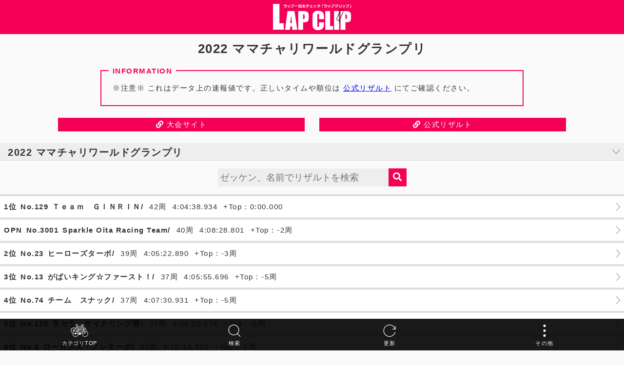

--- FILE ---
content_type: text/html; charset=UTF-8
request_url: https://matrix-sports.jp/lap/result.php?evt=220807_mamachari&ctg=001
body_size: 7137
content:
		

<!DOCTYPE html>
<html lang="ja">
<head>
	<meta http-equiv="X-UA-Compatible" content="IE=edge">
	<meta charset="utf-8">
	<title>2022 ママチャリワールドグランプリ - 2022 ママチャリワールドグランプリのリザルト | LAP CLIP</title>
	<meta name="description" content="2022 ママチャリワールドグランプリの2022 ママチャリワールドグランプリのリザルトページです。">
	<meta name="viewport" content="width=device-width, initial-scale=1">

	<!-- style sheet -->
	<link rel="stylesheet" href="https://matrix-sports.jp/lap/css/reset.css">
	<link rel="stylesheet" href="https://matrix-sports.jp/lap/style.css?20220728-1330">
	<link rel="stylesheet" href="https://matrix-sports.jp/lap/css/iziModal.min.css">

	<!--[if lt IE 9]>
	<script src="//cdnjs.cloudflare.com/ajax/libs/html5shiv/3.7.2/html5shiv.min.js"></script>
	<script src="//cdnjs.cloudflare.com/ajax/libs/respond.js/1.4.2/respond.min.js"></script>
	<![endif]-->
    <script src="https://kit.fontawesome.com/cd166bfd1a.js" crossorigin="anonymous"></script>

	<link rel="shortcut icon" href="https://matrix-sports.jp/lap/images/favicon.ico">
</head>

<body id="top">
	<header>
		<div class="header pink text-center">
			<!--
			<h1 class="text">2022 ママチャリワールドグランプリリザルト</h1>
			-->
			<h1 class="site-logo">
				<a href="index.php">
					<img src="https://matrix-sports.jp/lap/images/site-logo.svg" alt="LAP CLIP">
				</a>
			</h1>
		</div>
	</header>
<div class="wrapper">
	<div class="title">
		<h2><span>2022 ママチャリワールドグランプリ</span></h2>
		<div class="info-box">
			<div class="row"><p>※注意※ これはデータ上の速報値です。正しいタイムや順位は <a href="https://autopolis.jp/ap/result/?kind=%E8%87%AA%E8%BB%A2%E8%BB%8A" target="_blank">公式リザルト</a> にてご確認ください。</p></div>		</div>
	    <div class="row text-center">
			<ul class="weblinks">
<li><a href='https://autopolis.jp/ap/entry/event/mama-chari/' alt='大会サイト' target='_blank'><i class='fas fa-link'></i> 大会サイト</a></li>
<li><a href='https://autopolis.jp/ap/result/?kind=%E8%87%AA%E8%BB%A2%E8%BB%8A' alt='公式リザルト' target='_blank'><i class='fas fa-link'></i> 公式リザルト</a></li>			</ul>
	    </div>
	</div>

<dl id="acMenu">
	<dt><h3>2022 ママチャリワールドグランプリ</h3>
		<div class="downarrow">
			<img src="https://matrix-sports.jp/lap/images/icon-downarrow.svg">
		</div>
	</dt>
	<dd>
<a href="result.php?evt=220807_mamachari&ctg=001" class="active">2022 ママチャリワールドグランプリ</a>
<a href="result.php?evt=220807_mamachari&ctg=001-1">電動アシスト付クラス</a>
<a href="result.php?evt=220807_mamachari&ctg=001-2">ジュニアクラス</a>
<a href="result.php?evt=220807_mamachari&ctg=001-3">レディースクラス</a>
<a href="result.php?evt=220807_mamachari&ctg=001-4">ファミリークラス</a>
<a href="result.php?evt=220807_mamachari&ctg=001-5">変速機付クラス</a>
<a href="result.php?evt=220807_mamachari&ctg=001-6">一般クラス</a>
	</dd>
</dl>

    <div class="row search_row">
        <div class="search_box">
            <input type="text" name="searchbox" id="searchbox" placeholder="ゼッケン、名前でリザルトを検索" value="">
            <button type="button" class="pink" onclick="return searchNumber(document.getElementById('searchbox').value);">
                <i class="fas fa-search"></i></a>
            </button>
        </div>
    </div>
	<div class="result-box">
		<div class="content">
			<div class="result-list" id="result-list">
				<div class="row">
<a href="#" class="result" name="129">
<div class="row"><div class="left"><span class="nwb">1位</span><span class="nwb">No.129</span><span class="nwb">Ｔｅａｍ　ＧＩＮＲＩＮ/</span></div>
<div class="left"><span class="nw">42周</span><span class="nw">4:04:38.934</span><span class="nw">+Top : 0:00.000</span></div></div><div class="arw"></div></a>
<a href="#" class="result" name="3001">
<div class="row"><div class="left"><span class="nwb">OPN</span><span class="nwb">No.3001</span><span class="nwb">Sparkle Oita Racing Team/</span></div>
<div class="left"><span class="nw">40周</span><span class="nw">4:08:28.801</span><span class="nw">+Top : -2周</span></div></div><div class="arw"></div></a>
<a href="#" class="result" name="23">
<div class="row"><div class="left"><span class="nwb">2位</span><span class="nwb">No.23</span><span class="nwb">ヒーローズターボ/</span></div>
<div class="left"><span class="nw">39周</span><span class="nw">4:05:22.890</span><span class="nw">+Top : -3周</span></div></div><div class="arw"></div></a>
<a href="#" class="result" name="13">
<div class="row"><div class="left"><span class="nwb">3位</span><span class="nwb">No.13</span><span class="nwb">がばいキング☆ファースト！/</span></div>
<div class="left"><span class="nw">37周</span><span class="nw">4:05:55.696</span><span class="nw">+Top : -5周</span></div></div><div class="arw"></div></a>
<a href="#" class="result" name="74">
<div class="row"><div class="left"><span class="nwb">4位</span><span class="nwb">No.74</span><span class="nwb">チーム　スナック/</span></div>
<div class="left"><span class="nw">37周</span><span class="nw">4:07:30.931</span><span class="nw">+Top : -5周</span></div></div><div class="arw"></div></a>
<a href="#" class="result" name="120">
<div class="row"><div class="left"><span class="nwb">5位</span><span class="nwb">No.120</span><span class="nwb">京セラ　サイクリング部/</span></div>
<div class="left"><span class="nw">37周</span><span class="nw">4:08:19.576</span><span class="nw">+Top : -5周</span></div></div><div class="arw"></div></a>
<a href="#" class="result" name="6">
<div class="row"><div class="left"><span class="nwb">6位</span><span class="nwb">No.6</span><span class="nwb">ローガンズ・ノンターボ/</span></div>
<div class="left"><span class="nw">37周</span><span class="nw">4:10:14.970</span><span class="nw">+Top : -5周</span></div></div><div class="arw"></div></a>
<a href="#" class="result" name="14">
<div class="row"><div class="left"><span class="nwb">7位</span><span class="nwb">No.14</span><span class="nwb">がばいキング☆セカンド！/</span></div>
<div class="left"><span class="nw">35周</span><span class="nw">4:11:07.720</span><span class="nw">+Top : -7周</span></div></div><div class="arw"></div></a>
<a href="#" class="result" name="106">
<div class="row"><div class="left"><span class="nwb">8位</span><span class="nwb">No.106</span><span class="nwb">九州伐木チャンピオンシップ　のぞみ号/</span></div>
<div class="left"><span class="nw">35周</span><span class="nw">4:11:49.434</span><span class="nw">+Top : -7周</span></div></div><div class="arw"></div></a>
<a href="#" class="result" name="102">
<div class="row"><div class="left"><span class="nwb">9位</span><span class="nwb">No.102</span><span class="nwb">ライアットスターズ/</span></div>
<div class="left"><span class="nw">34周</span><span class="nw">4:04:46.782</span><span class="nw">+Top : -8周</span></div></div><div class="arw"></div></a>
<a href="#" class="result" name="12">
<div class="row"><div class="left"><span class="nwb">10位</span><span class="nwb">No.12</span><span class="nwb">ＨＡＩＲＡＩＤＡＲ/</span></div>
<div class="left"><span class="nw">34周</span><span class="nw">4:09:50.039</span><span class="nw">+Top : -8周</span></div></div><div class="arw"></div></a>
<a href="#" class="result" name="10">
<div class="row"><div class="left"><span class="nwb">11位</span><span class="nwb">No.10</span><span class="nwb">元気森森☆生産部ママチャリ爆走族/</span></div>
<div class="left"><span class="nw">32周</span><span class="nw">4:05:23.243</span><span class="nw">+Top : -10周</span></div></div><div class="arw"></div></a>
<a href="#" class="result" name="22">
<div class="row"><div class="left"><span class="nwb">12位</span><span class="nwb">No.22</span><span class="nwb">ショーカンロー/</span></div>
<div class="left"><span class="nw">32周</span><span class="nw">4:05:56.591</span><span class="nw">+Top : -10周</span></div></div><div class="arw"></div></a>
<a href="#" class="result" name="134">
<div class="row"><div class="left"><span class="nwb">13位</span><span class="nwb">No.134</span><span class="nwb">ＦＩＧ自転車部/</span></div>
<div class="left"><span class="nw">32周</span><span class="nw">4:11:28.866</span><span class="nw">+Top : -10周</span></div></div><div class="arw"></div></a>
<a href="#" class="result" name="61">
<div class="row"><div class="left"><span class="nwb">14位</span><span class="nwb">No.61</span><span class="nwb">がばいキング☆レディース！/</span></div>
<div class="left"><span class="nw">32周</span><span class="nw">4:12:07.748</span><span class="nw">+Top : -10周</span></div></div><div class="arw"></div></a>
<a href="#" class="result" name="7">
<div class="row"><div class="left"><span class="nwb">15位</span><span class="nwb">No.7</span><span class="nwb">五反田病院ママチャリ部/</span></div>
<div class="left"><span class="nw">32周</span><span class="nw">4:13:00.219</span><span class="nw">+Top : -10周</span></div></div><div class="arw"></div></a>
<a href="#" class="result" name="2">
<div class="row"><div class="left"><span class="nwb">16位</span><span class="nwb">No.2</span><span class="nwb">おさむ会/</span></div>
<div class="left"><span class="nw">31周</span><span class="nw">4:05:50.811</span><span class="nw">+Top : -11周</span></div></div><div class="arw"></div></a>
<a href="#" class="result" name="72">
<div class="row"><div class="left"><span class="nwb">17位</span><span class="nwb">No.72</span><span class="nwb">がばいキング/</span></div>
<div class="left"><span class="nw">31周</span><span class="nw">4:05:56.459</span><span class="nw">+Top : -11周</span></div></div><div class="arw"></div></a>
<a href="#" class="result" name="8">
<div class="row"><div class="left"><span class="nwb">18位</span><span class="nwb">No.8</span><span class="nwb">ちーむトロトロ/</span></div>
<div class="left"><span class="nw">31周</span><span class="nw">4:11:13.091</span><span class="nw">+Top : -11周</span></div></div><div class="arw"></div></a>
<a href="#" class="result" name="121">
<div class="row"><div class="left"><span class="nwb">19位</span><span class="nwb">No.121</span><span class="nwb">GRGarage熊本中央/</span></div>
<div class="left"><span class="nw">30周</span><span class="nw">4:05:32.575</span><span class="nw">+Top : -12周</span></div></div><div class="arw"></div></a>
<a href="#" class="result" name="123">
<div class="row"><div class="left"><span class="nwb">20位</span><span class="nwb">No.123</span><span class="nwb">ビールボーイズ/</span></div>
<div class="left"><span class="nw">30周</span><span class="nw">4:07:24.280</span><span class="nw">+Top : -12周</span></div></div><div class="arw"></div></a>
<a href="#" class="result" name="11">
<div class="row"><div class="left"><span class="nwb">21位</span><span class="nwb">No.11</span><span class="nwb">子丑会/</span></div>
<div class="left"><span class="nw">30周</span><span class="nw">4:08:18.235</span><span class="nw">+Top : -12周</span></div></div><div class="arw"></div></a>
<a href="#" class="result" name="2001">
<div class="row"><div class="left"><span class="nwb">OPN</span><span class="nwb">No.2001</span><span class="nwb">Sparkle Oita Racing Team/</span></div>
<div class="left"><span class="nw">30周</span><span class="nw">4:08:28.860</span><span class="nw">+Top : -12周</span></div></div><div class="arw"></div></a>
<a href="#" class="result" name="5">
<div class="row"><div class="left"><span class="nwb">22位</span><span class="nwb">No.5</span><span class="nwb">ＦＰＡ本舗　愛と薬を届け隊/</span></div>
<div class="left"><span class="nw">30周</span><span class="nw">4:08:50.407</span><span class="nw">+Top : -12周</span></div></div><div class="arw"></div></a>
<a href="#" class="result" name="16">
<div class="row"><div class="left"><span class="nwb">23位</span><span class="nwb">No.16</span><span class="nwb">ＳＡＧＡ２０２４競技運営チーム/</span></div>
<div class="left"><span class="nw">30周</span><span class="nw">4:09:18.593</span><span class="nw">+Top : -12周</span></div></div><div class="arw"></div></a>
<a href="#" class="result" name="104">
<div class="row"><div class="left"><span class="nwb">24位</span><span class="nwb">No.104</span><span class="nwb">日本風洞/</span></div>
<div class="left"><span class="nw">29周</span><span class="nw">4:05:31.997</span><span class="nw">+Top : -13周</span></div></div><div class="arw"></div></a>
<a href="#" class="result" name="19">
<div class="row"><div class="left"><span class="nwb">25位</span><span class="nwb">No.19</span><span class="nwb">落雷/</span></div>
<div class="left"><span class="nw">29周</span><span class="nw">4:06:56.348</span><span class="nw">+Top : -13周</span></div></div><div class="arw"></div></a>
<a href="#" class="result" name="15">
<div class="row"><div class="left"><span class="nwb">26位</span><span class="nwb">No.15</span><span class="nwb">ＤＣＣ/</span></div>
<div class="left"><span class="nw">29周</span><span class="nw">4:07:33.462</span><span class="nw">+Top : -13周</span></div></div><div class="arw"></div></a>
<a href="#" class="result" name="17">
<div class="row"><div class="left"><span class="nwb">27位</span><span class="nwb">No.17</span><span class="nwb">ＴＭＫと愉快な仲間たち/</span></div>
<div class="left"><span class="nw">29周</span><span class="nw">4:09:52.768</span><span class="nw">+Top : -13周</span></div></div><div class="arw"></div></a>
<a href="#" class="result" name="108">
<div class="row"><div class="left"><span class="nwb">28位</span><span class="nwb">No.108</span><span class="nwb">留年戦隊三郎/</span></div>
<div class="left"><span class="nw">29周</span><span class="nw">4:11:38.779</span><span class="nw">+Top : -13周</span></div></div><div class="arw"></div></a>
<a href="#" class="result" name="9">
<div class="row"><div class="left"><span class="nwb">29位</span><span class="nwb">No.9</span><span class="nwb">通宝さしよりビッばーズ（減塩佃煮新発売！/</span></div>
<div class="left"><span class="nw">29周</span><span class="nw">4:12:53.869</span><span class="nw">+Top : -13周</span></div></div><div class="arw"></div></a>
<a href="#" class="result" name="133">
<div class="row"><div class="left"><span class="nwb">30位</span><span class="nwb">No.133</span><span class="nwb">Ｂｉｃｉｃｌｅｔｔａ/</span></div>
<div class="left"><span class="nw">28周</span><span class="nw">4:00:43.835</span><span class="nw">+Top : -14周</span></div></div><div class="arw"></div></a>
<a href="#" class="result" name="18">
<div class="row"><div class="left"><span class="nwb">31位</span><span class="nwb">No.18</span><span class="nwb">いいちこ日田蒸留所/</span></div>
<div class="left"><span class="nw">28周</span><span class="nw">4:04:51.039</span><span class="nw">+Top : -14周</span></div></div><div class="arw"></div></a>
<a href="#" class="result" name="24">
<div class="row"><div class="left"><span class="nwb">32位</span><span class="nwb">No.24</span><span class="nwb">ＤＣＳ/</span></div>
<div class="left"><span class="nw">28周</span><span class="nw">4:07:53.271</span><span class="nw">+Top : -14周</span></div></div><div class="arw"></div></a>
<a href="#" class="result" name="130">
<div class="row"><div class="left"><span class="nwb">33位</span><span class="nwb">No.130</span><span class="nwb">ＫＫＢ２１/</span></div>
<div class="left"><span class="nw">28周</span><span class="nw">4:12:08.980</span><span class="nw">+Top : -14周</span></div></div><div class="arw"></div></a>
<a href="#" class="result" name="126">
<div class="row"><div class="left"><span class="nwb">34位</span><span class="nwb">No.126</span><span class="nwb">ＣＹＣＬＩＮＧ　ＣＬＵＢ　ＺＺ/</span></div>
<div class="left"><span class="nw">27周</span><span class="nw">4:05:57.176</span><span class="nw">+Top : -15周</span></div></div><div class="arw"></div></a>
<a href="#" class="result" name="20">
<div class="row"><div class="left"><span class="nwb">35位</span><span class="nwb">No.20</span><span class="nwb">ツナガル/</span></div>
<div class="left"><span class="nw">27周</span><span class="nw">4:10:24.707</span><span class="nw">+Top : -15周</span></div></div><div class="arw"></div></a>
<a href="#" class="result" name="107">
<div class="row"><div class="left"><span class="nwb">36位</span><span class="nwb">No.107</span><span class="nwb">九州伐木チャンピオンシップ　こだま号/</span></div>
<div class="left"><span class="nw">27周</span><span class="nw">4:11:03.763</span><span class="nw">+Top : -15周</span></div></div><div class="arw"></div></a>
<a href="#" class="result" name="1001">
<div class="row"><div class="left"><span class="nwb">OPN</span><span class="nwb">No.1001</span><span class="nwb">ツール・ド・九州2023大分ステージ/</span></div>
<div class="left"><span class="nw">26周</span><span class="nw">3:59:49.270</span><span class="nw">+Top : -16周</span></div></div><div class="arw"></div></a>
<a href="#" class="result" name="131">
<div class="row"><div class="left"><span class="nwb">37位</span><span class="nwb">No.131</span><span class="nwb">ＹＡＳＵＭＩＴＳＵ！！/</span></div>
<div class="left"><span class="nw">26周</span><span class="nw">4:01:05.589</span><span class="nw">+Top : -16周</span></div></div><div class="arw"></div></a>
<a href="#" class="result" name="25">
<div class="row"><div class="left"><span class="nwb">38位</span><span class="nwb">No.25</span><span class="nwb">西部振興局と日田土木事務所/</span></div>
<div class="left"><span class="nw">26周</span><span class="nw">4:05:16.902</span><span class="nw">+Top : -16周</span></div></div><div class="arw"></div></a>
<a href="#" class="result" name="127">
<div class="row"><div class="left"><span class="nwb">39位</span><span class="nwb">No.127</span><span class="nwb">ぽっチャリペダル/</span></div>
<div class="left"><span class="nw">26周</span><span class="nw">4:05:25.702</span><span class="nw">+Top : -16周</span></div></div><div class="arw"></div></a>
<a href="#" class="result" name="103">
<div class="row"><div class="left"><span class="nwb">40位</span><span class="nwb">No.103</span><span class="nwb">ソードシステム/</span></div>
<div class="left"><span class="nw">26周</span><span class="nw">4:06:15.462</span><span class="nw">+Top : -16周</span></div></div><div class="arw"></div></a>
<a href="#" class="result" name="125">
<div class="row"><div class="left"><span class="nwb">41位</span><span class="nwb">No.125</span><span class="nwb">筑豊ネギの会/</span></div>
<div class="left"><span class="nw">26周</span><span class="nw">4:11:18.324</span><span class="nw">+Top : -16周</span></div></div><div class="arw"></div></a>
<a href="#" class="result" name="71">
<div class="row"><div class="left"><span class="nwb">42位</span><span class="nwb">No.71</span><span class="nwb">心を燃やせ！ＳＳファイターズ/</span></div>
<div class="left"><span class="nw">26周</span><span class="nw">4:11:20.905</span><span class="nw">+Top : -16周</span></div></div><div class="arw"></div></a>
<a href="#" class="result" name="122">
<div class="row"><div class="left"><span class="nwb">43位</span><span class="nwb">No.122</span><span class="nwb">崇城大学自動車部/</span></div>
<div class="left"><span class="nw">25周</span><span class="nw">4:04:48.039</span><span class="nw">+Top : -17周</span></div></div><div class="arw"></div></a>
<a href="#" class="result" name="132">
<div class="row"><div class="left"><span class="nwb">44位</span><span class="nwb">No.132</span><span class="nwb">ＹＡＳＵＭＩ２！！/</span></div>
<div class="left"><span class="nw">25周</span><span class="nw">4:13:02.145</span><span class="nw">+Top : -17周</span></div></div><div class="arw"></div></a>
<a href="#" class="result" name="109">
<div class="row"><div class="left"><span class="nwb">45位</span><span class="nwb">No.109</span><span class="nwb">OKOME/</span></div>
<div class="left"><span class="nw">25周</span><span class="nw">4:13:20.067</span><span class="nw">+Top : -17周</span></div></div><div class="arw"></div></a>
<a href="#" class="result" name="128">
<div class="row"><div class="left"><span class="nwb">46位</span><span class="nwb">No.128</span><span class="nwb">6300/</span></div>
<div class="left"><span class="nw">24周</span><span class="nw">4:04:51.151</span><span class="nw">+Top : -18周</span></div></div><div class="arw"></div></a>
<a href="#" class="result" name="1">
<div class="row"><div class="left"><span class="nwb">47位</span><span class="nwb">No.1</span><span class="nwb">スピーディー＆クレージー/</span></div>
<div class="left"><span class="nw">23周</span><span class="nw">4:04:47.225</span><span class="nw">+Top : -19周</span></div></div><div class="arw"></div></a>
<a href="#" class="result" name="21">
<div class="row"><div class="left"><span class="nwb">48位</span><span class="nwb">No.21</span><span class="nwb">爆裂スーパーファイヤーゴッドフェニックス/</span></div>
<div class="left"><span class="nw">23周</span><span class="nw">4:04:48.668</span><span class="nw">+Top : -19周</span></div></div><div class="arw"></div></a>
<a href="#" class="result" name="105">
<div class="row"><div class="left"><span class="nwb">49位</span><span class="nwb">No.105</span><span class="nwb">九州伐木チャンピオンシップ　ひかり号/</span></div>
<div class="left"><span class="nw">23周</span><span class="nw">4:08:17.158</span><span class="nw">+Top : -19周</span></div></div><div class="arw"></div></a>
<a href="#" class="result" name="9001">
<div class="row"><div class="left"><span class="nwb">OPN</span><span class="nwb">No.9001</span><span class="nwb">オートポリス/</span></div>
<div class="left"><span class="nw">23周</span><span class="nw">4:10:20.812</span><span class="nw">+Top : -19周</span></div></div><div class="arw"></div></a>
<a href="#" class="result" name="73">
<div class="row"><div class="left"><span class="nwb">50位</span><span class="nwb">No.73</span><span class="nwb">チームトミー/</span></div>
<div class="left"><span class="nw">12周</span><span class="nw">3:34:32.329</span><span class="nw">+Top : -30周</span></div></div><div class="arw"></div></a>
<a href="#" class="result" name="3">
<div class="row"><div class="left"><span class="nwb">-</span><span class="nwb">No.3</span><span class="nwb">チームａ接点/</span></div>
<div class="left"><span class="nw">0周</span><span class="nw">-:--:--.---</span><span class="nw">+Top : -42周</span></div></div><div class="arw"></div></a>
<a href="#" class="result" name="4">
<div class="row"><div class="left"><span class="nwb">-</span><span class="nwb">No.4</span><span class="nwb">チームｂ接点/</span></div>
<div class="left"><span class="nw">0周</span><span class="nw">-:--:--.---</span><span class="nw">+Top : -42周</span></div></div><div class="arw"></div></a>
<a href="#" class="result" name="51">
<div class="row"><div class="left"><span class="nwb">-</span><span class="nwb">No.51</span><span class="nwb">チームＳＴＰＤ/</span></div>
<div class="left"><span class="nw">0周</span><span class="nw">-:--:--.---</span><span class="nw">+Top : -42周</span></div></div><div class="arw"></div></a>
<a href="#" class="result" name="101">
<div class="row"><div class="left"><span class="nwb">-</span><span class="nwb">No.101</span><span class="nwb">YFC/</span></div>
<div class="left"><span class="nw">0周</span><span class="nw">-:--:--.---</span><span class="nw">+Top : -42周</span></div></div><div class="arw"></div></a>
<a href="#" class="result" name="124">
<div class="row"><div class="left"><span class="nwb">-</span><span class="nwb">No.124</span><span class="nwb">西部振興局と日田土木事務所/</span></div>
<div class="left"><span class="nw">0周</span><span class="nw">-:--:--.---</span><span class="nw">+Top : -42周</span></div></div><div class="arw"></div></a>
				</div>
				</div>
			</div>
		</div>
</div><!-- wrapper -->
<a class="gotop scroll" href="#top"><img src="https://matrix-sports.jp/lap/images/icon-gotop.svg"></a>
<footer>
	<div class="global-menu">
		<div class="row menu-area">
			<div class="menu">
				<a href="result.php?evt=220807_mamachari&ctg=001">
					<img src="https://matrix-sports.jp/lap/images/icon-cat-top.svg">
					<span>カテゴリTOP</span>
				</a>
			</div>
			<div class="menu">
				<a class="open-search">
					<img src="https://matrix-sports.jp/lap/images/icon-search.svg">
					<span>検索</span>
				</a>
			</div>
			<div class="menu">
				<a id="reload">
					<img src="https://matrix-sports.jp/lap/images/icon-reload.svg">
					<span>更新</span>
				</a>
			</div>
			<div class="menu">
				<a class="open-other">
					<img src="https://matrix-sports.jp/lap/images/icon-other.svg">
					<span>その他</span>
				</a>
			</div>
		</div>
	</div>
</footer>
<div id="modal-search">
	<div class="modal-inner">
		<div class="row">
			<h3>
				検索履歴
			</h3>
			<ul>
			</ul>
		</div>
		<h2>2022 ママチャリワールドグランプリ</h2>
		<form action="" method="" onsubmit="return false;">
			<h3>リザルト検索</h3>
			<div class="box">
				<input type="text" name="searchnum" id="searchnum" placeholder="ゼッケン、氏名、チーム名" value="" required autocomplete="username" autocorrect="off" autocapitalize="off" style="ime-mode:inactive;">
			</div>
		<div class="multiple">
			<h4 id="searchResult"></h4>
			<p id="searchTooMany" style="display:none;">※件数が多すぎるため全ては表示していません。</p>
			<ul id="searchList">
			</ul>
		</div>
			<div class="button row">
				<div class="fixed-half fixed-left">
					<button type="button" onclick="return searchNumber(this.form.searchnum.value);">検索</button>
				</div>
				<div class="fixed-half fixed-right">
					<span class="text-center"><a href="#" data-izimodal-close="">閉じる</a></span>
				</div>
			</div>
		</form>
	</div>
</div>
<div id="modal-other" class="mfp-hide mfp-with-anim">
	<div class="modal-inner">
		<div class="row">
			<h3>
				過去のラップ一覧
			</h3>
            <ul>
				<li>
					<a href="2024">2024年</a>
				</li>
			</ul>
            <ul>
				<li>
					<a href="2023">2023年</a>
				</li>
			</ul>
            <ul>
				<li>
					<a href="2022">2022年</a>
				</li>
			</ul>
		</div>
		<div class="row">
			<h3>
				よくあるご質問
			</h3>
			<p>サイトの使用方法やよくあるご質問は<a href="faq.php">コチラ</a>をご覧ください。</p>
			<div class="button row">
				<span class="text-center"><a href="#" data-izimodal-close="">閉じる</a></span>
			</div>
		</div>
	</div>
</div>
<div id="modal-nodata" class="mfp-hide mfp-with-anim">
	<div class="modal-inner">
		<div class="row">
			<h3>
				データが見つかりません。
			</h3>
			<div class="button row">
				<span class="text-center"><a href="#" data-izimodal-close="">閉じる</a></span>
			</div>
		</div>
	</div>
</div>
	<!-- SCRIPTS -->
	<!-- Google tag (gtag.js) -->
	<script async src="https://www.googletagmanager.com/gtag/js?id=G-KYHQ6Y0FGQ"></script>
	<script>
		window.dataLayer = window.dataLayer || [];
		function gtag(){dataLayer.push(arguments);}
		gtag('js', new Date());
		gtag('config', 'G-KYHQ6Y0FGQ');
	</script>

	<script src="https://code.jquery.com/jquery-2.2.4.min.js"></script>
	<script src="https://cdnjs.cloudflare.com/ajax/libs/izimodal/1.5.1/js/iziModal.min.js"></script>
	<script src="https://matrix-sports.jp/lap/js/myscripts.js"></script>

	<script>
		function reloadRace(raceid, optarg) {
			window.location.href = "result.php?evt=220807_mamachari&ctg=" + raceid + optarg;
			return false;
		}

		function showLaptimes(bodynum) {
			window.location.href = "laptimes.php?evt=220807_mamachari&ctg=001&num=" + bodynum;
			return false;
		}

		function showSearchResult(eventid, raceid, bodynum) {
			window.location.href = "result.php?evt=" + eventid + "&ctg=" + raceid + "&num=" + bodynum;
			return false;
		}

		function searchNumber(bodynum) {
			var eventid = '220807_mamachari';
			var category = '001';
			if (bodynum) {
				$.getJSON("search.php", {evt:eventid, num:bodynum, ctg:category, typ:17}, function(data) {
					if (data) {
						$("#searchTooMany").hide();
						switch (data.length) {
						case 1:
							showSearchResult(eventid, data[0].RaceId, data[0].BodyNum);
							return false;
						case 0:
                            if ($('#modal-search').iziModal('getState') != 'opened') {
                                $('#searchnum').val(bodynum);
                                $('#modal-search').iziModal('open');
                            }
							$("#searchResult").replaceWith("<h4 id='searchResult'>『" + bodynum + "』に該当するデータはありません</h4>");
							$("#searchList > li").remove();
							break;
						default:
                            if ($('#modal-search').iziModal('getState') != 'opened') {
                                $('#searchnum').val(bodynum);
                                $('#modal-search').iziModal('open');
                            }
							var fnbld = function(s) { return "<b>" + s + "</b>"; }
							var fnrex = function(v) { return v.replace(new RegExp(bodynum, "i"), fnbld) };
							$("#searchResult").replaceWith("<h4 id='searchResult'>該当するリザルトが複数あります</h4>");
							$("#searchList > li").remove();
							for (var i = 0; i < data.length; i++) {
								if (i >= 20 && data[i].HitN == 0) {
									$("#searchTooMany").show();
									break;
								} else {
									$("#searchList").append(
										"<li><a href='#' onclick='return showSearchResult(\"" + eventid + "\",\"" + data[i].RaceId + "\",\"" + data[i].BodyNum + "\");'>" 
										+ data[i].RaceText + " / " + (data[i].HitN == 1 ? fnbld(data[i].BodyNum) : fnrex(data[i].BodyNum)) + " / " + fnrex(data[i].EntryText) + (data[i].EntryText2 ? " (" + fnrex(data[i].EntryText2) + ")" : "")
										+ "</a></li>"
									);
								}
							}
							break;
						}
						$("#searchnum").attr('readonly',true);
						setTimeout(function() {
							$("#searchnum").attr('readonly',false);
						}, 10);
					}
				});
			}
			return false;
		}

		$(function() {
			$("#searchnum").on("keypress",
				function(e) {
					if (e.which && e.which===13) {
						return searchNumber(e.target.value);
					} else {
						return true;
					}
				})
		});

        $(function() {
			$("#searchbox").on("keypress",
				function(e) {
					if (e.which && e.which===13) {
						return searchNumber(e.target.value);
					} else {
						return true;
					}
				})
		});

		$(function(){
			$("#acMenu dt").on("click", function() {
				$(this).next().slideToggle();
			});
			$("#acMenu dt").on("click", function() {
				$("#acMenu .downarrow").toggleClass('rotate');
			});
		});

	</script>


	<script src="https://matrix-sports.jp/lap/js/jquery.infinitescroll.min.js"></script>
	<script>
	$(document).ready(function() {
		$(".wrapper").on("click",
			function(e) {
				var bnm = '';
				var ctg = '';
                if ($(e.target).parent().hasClass("cert")) {
					return true;
				} else if (e.target && $(e.target).hasClass("result")) {
					bnm = $(e.target).attr("name");
				} else if (row = $(e.target).parents(".result")[0]){
					bnm = $(row).attr("name");
				} else if ($(e.target).parents("#acMenu")) {
					return true;
				}
				if (bnm){
					return showLaptimes(bnm);
				} else {
					return false;
				}
			}
		)
	});

	$(document).ready(function() {
		$('.result-list').infinitescroll({
			navSelector  : ".navigation",
				// ナビゲーション要素を指定します。
			nextSelector : ".navigation a",
				// ナビゲーションの「次へ」の要素を指定します。
			itemSelector : ".result-list",
				// 表示させる要素を指定します。
			dataType : "html",
			path : ["https://matrix-sports.jp/lap/nextresults.php?evt=220807_mamachari&ctg=001&page=", ""],
			animate : true,
				// コンテンツのロード時にアニメーションさせるかの指定
				// デフォルトは: false
			loading: {
				img: 'https://matrix-sports.jp/lap/images/loading.gif',
				msgText: '読込中です...',
				finishedMsg: '以降の記録はありません。'
				}
		});
	});

	$(document).ready(function() {
		$('#reload').click(function() {
			location.reload(true);
		});
	});


	</script>
</body>

</html>

--- FILE ---
content_type: text/css
request_url: https://matrix-sports.jp/lap/style.css?20220728-1330
body_size: 4427
content:
@import url();

html,body {
    height: 100%;
}

body {
    font-size:15px;
    *font-size:small;
    *font:x-small;
    font-family: "ヒラギノ角ゴ Pro W3", "Hiragino Kaku Gothic ProN", "メイリオ", Meiryo, "ＭＳ Ｐゴシック", "MS PGothic", sans-serif;
    line-height: 1.6;
    letter-spacing: 0.1em;
    background: #fafafa;
    color: #333;
}

img {
    width: 100%;
    height: auto;
}

.no-responsive {
    width: auto;
}

.no-exceed {
    max-width: 100%;
}


/********** レイアウト **********/


.container {
    padding: 8px 0;
}

.half,
.one-third,
.two-thirds,
.quarter {
    width: 100%;
}

.fixed-half {
    width: 50%;
}

.left,
.right {
    float: none;
}

.fixed-left {
    float: left;
}

.fixed-right {
    float: right;
}

.row:before,
.row:after {
    content: "";
    clear: both;
    display: block;
}

.block {
    padding: 24px 0;
}

.mass {
    padding: 0 8px;
}

.box {
    padding: 8px;
}

.full-bg {
    padding: 8px 0;
}


/********** タイポグラフィー **********/


h1,h2,h3,h4,h5,h6,p,ul,ol {
    padding: 8px;
}

h1 {
    font-size: 180%;
    vertical-align: bottom;
}

h2 {
    font-size: 170%;
}

h3 {
    font-size: 150%;
}

h4 {
    font-size: 130%;
}

h5 {
    font-size: 120%;
}

.bold {
    font-weight: bold;
}

.text-center {
    text-align: center;
}

.text-left {
    text-align: left;
}

.text-right {
    text-align: right;
}

ul {
    list-style-type: circle;
}

ul li,
ol li {
    margin: 8px 0 8px 1em;
}


/********** ローダー **********/


h1.loader {
    text-align: center;
    text-transform: uppercase;
    font-family: 'Sarpanch', sans-serif;
    font-size: 2em;
    color: transparent;
    letter-spacing: 0.01em;
}

.loader span {
    text-shadow:
        0 0 2px rgba(255, 255, 255,0.9),
        0 6px 8px rgba(0, 0, 0, 0.1),
        0 -2px 3px rgba(0, 0, 0, 0.1),
        0 -5px 6px rgba(255, 255, 255, 0.5),
        0 4px 6px rgba(0, 0, 0, 0.1),
        0 3px 4px rgba(255, 255, 255, 0.2),
        0 0 7px rgba(255, 255, 255, 0.45);

    animation: loading 0.85s ease-in-out infinite alternate;
}

@keyframes loading {
    to {
        text-shadow:
            0 0 2px rgba(255, 255, 255,0.2),
            0 0 3px rgba(0, 0, 0, 0.02),
            0 0 0 rgba(0, 0, 0, 0),
            0 0 0 rgba(255, 255, 255, 0),
            0 0 0 rgba(0, 0, 0, 0),
            0 0 0 rgba(255, 255, 255, 0),
            0 0 0 rgba(255, 255, 255, 0);
        }
}

.loader span:nth-child(2) {
    animation-delay:0.15s;
}

.loader span:nth-child(3) {
    animation-delay:0.30s;
}

.loader span:nth-child(4) {
    animation-delay:0.45s;
}

.loader span:nth-child(5) {
    animation-delay:0.60s;
}

.loader span:nth-child(6) {
    animation-delay:0.75s;
}

.loader span:nth-child(7) {
    animation-delay:0.90s;
}

#loader {
    width: 100%;
    height: 100%;
    display: none;
    position: fixed;
    _position: absolute; /* IE6対策 */
    top: 50%;
    left: 50%;
    margin-top: -50px; /* heightの半分のマイナス値 */
    margin-left: -50%; /* widthの半分のマイナス値 */
    z-index: 100;
}

#fade {
    width: 100%;
    height: 100%;
    display: none;
    background-color: #FFFFFF;
    position: absolute;
    top: 0px;
    left: 0px;
    z-index: 50;
}


/******************** ここから記述 ********************/

.wrapper {
    padding-bottom: 68px;
}

.header {
    padding: 8px;
    margin-bottom: 2px;
    color: #fff;
    height: 70px;
}

.pink {
    background: #f50057;
}

.site-logo {
    padding: 0;
}

.site-logo img {
    max-width: 160px;
}

.event-list {
    padding: 0px 2px;
}

.event {
    width: 50%;
    padding: 2px;
    float: left;
}

.event a {
    display: block;
    position: relative;
}

.event a::before {
    /* 透過した黒を重ねる */
    background-color: rgba(0,0,0,.5);
    /* どの範囲に重ねるかを指定 */
    position: absolute;
    top: 0px;
    right: 0px;
    bottom: 0px;
    left: 0px;
    content: ' ';
}

.event-title {
    position: absolute;
    top: 50%;
    -webkit-transform: translateY(-50%); /* Safari用 */
    transform: translateY(-50%);
    right: 6px;
    left: 6px;
    text-align: center;
    color: #fff;
    font-weight: bold;
}

.day,
.event-name {
    padding: 4px 2px;
}

.day span {
    border-bottom: 1px solid #fff;
    padding: 0 0.5em 2px 0.5em;
}

.info {
    position: absolute;
    bottom: 12px;
    width: 100%;
    text-align: center;
    color: #fff;
    font-size: 70%;
    line-height: 0;
}

.info img {
    width: 12px;
    vertical-align: middle;
    margin-right: 4px;
}

#infscr-loading img {
    width: auto;
}

#infscr-loading {
    text-align: center;
}

#acMenu {
    margin: 16px 0 0 0;
}

#acMenu dt{
    display:block;
    border-bottom: 1px solid #ddd;
    cursor:pointer;
    position: relative;
}

#acMenu dt h3{
    font-size: 130%;
    padding: 4px 16px 0 16px;
    background: #eee;
}

#acMenu dd{
    display:none;
    background: #f5f5f5;
}

#acMenu dd a{
    display: inline-block;
    width: 100%;
    text-decoration: none;
    padding:4px 8px;
    color: #111;
    border-bottom: 1px solid #f1f1f1;
}

#acMenu dd a:hover{
    background: #eee;
}

#acMenu dd a:first-child{
    padding-top: 4px
}

.modal-inner input {
    border-bottom: 1px solid #ddd;
    width: 100%;
    margin: 8px 0 16px 0;
    font-size: 140%;
}

.title h2 {
    text-align: center;
    padding: 8px 16px;
    font-size: 150%;
}

.title span {
    display: inline-block;
    text-align: left;
}

.info-box {
    max-width: 900px;
    margin: 0 auto;
}

.info-box .row {
    border: 2px solid #F50057;
    margin: 16px;
    padding: 1em;
    position: relative;
}

.info-box .row::before {
    background-color: #fafafa;
    color: #F50057;
    content: "INFORMATION";
    font-weight: bold;
    left: 1em;
    padding: 0 .5em;
    position: absolute;
    top: -0.8em;
}

.links, .weblinks {
    list-style-type: none;
    display: flex;
    justify-content: center;
    align-items: center;
    flex-wrap: wrap;
}


.links li {
    margin: 0;
    padding: 0;
    width: 20%;
    max-width: 160px;
}

.links li a {
    display: block;
    padding: 8px;
}

.weblinks li {
    margin: 0 1em;
    padding: 0;
    width: 40%;
    max-width: 600px;
    color: white;
    background-color: #F50057;
}

.weblinks li a {
    display: block;
    padding: 2px;
}
.weblinks li a:link, .weblinks li a:visited {
	color: white;
	text-decoration: none;
}


.modal-inner input {
    color: #fff;
}

.modal-inner option {
    color: #555;
}

input[type="number"]::-webkit-outer-spin-button,
input[type="number"]::-webkit-inner-spin-button {
    -webkit-appearance: none;
    margin: 0;
}

input[type="number"] {
    -moz-appearance: textfield;
}

.result-box {
    padding: 16px 0;
}

.result {
    position: relative;
    display: block;
    background: #fff;
    border-bottom: 2px solid #ddd;
    padding: 8px 24px 8px 4px;
    text-decoration: none;
    color: #333;
    overflow: hidden;
}

a.result:hover {
    background-color: #eee;
}

.result .fixed-left {
    padding: 2px 4px;
}

.result span {
    padding: 2px 4px;
    display: inline-block;
}

.result span.nw {
    padding: 2px 4px 2px 8px;
}

.result-box .content:first-child,
.result {
    border-top: 2px solid #ddd;
}

.target {
    border-top: 4px solid #f50057;
    border-bottom: 4px solid #f50057;
    margin-top: 16px;
}

.active {
    background: #f50057!important;
    color: #fff!important;
}

.navigation,
#infscr-loading {
    padding: 16px 0;
}

.arrow img {
    position: absolute;
    right: 8px;
    top: 0;
    bottom: 0;
    margin: auto;
    width: 8px;
}

.arw {
    position: absolute;
    right: 8px;
    top: 0;
    bottom: 0;
    margin: auto;
    width: 8px;
    background: url('./images/icon-arrow.svg');
    background-position: center;
    background-repeat: no-repeat;
}

.downarrow img {
    position: absolute;
    right: 8px;
    top: 0;
    bottom: 0;
    margin: auto;
    width: 16px;
    -webkit-transition: all .15s linear;
    -moz-transition: all .15s linear;
    -o-transition: all .15s linear;
    transition: all .15s linear;
}

.rotate img {
    -webkit-transform: rotate(180deg);
            transform: rotate(180deg);
}

.gotop {
    position: fixed;
    bottom: 80px;
    right: 15px;
    display: none;
    width: 40px;
    filter:alpha(opacity=60);
    -moz-opacity: 0.6;
    opacity: 0.6;
}

.gotop:hover {
    filter:alpha(opacity=100);
    -moz-opacity: 1;
    opacity: 1;
}

.faq {
    margin: 0;
    text-align: justify;
    text-justify: inter-ideograph;
    list-style-type: none;
    list-style-position: inside;
    padding-left: 0;
}

.faq li {
    margin-bottom: 15px;
}

.faq li.question,
.faq li.answer {
    background-repeat: no-repeat;
    background-size: 25px;
    background-position: 0 5px;
    padding: 8px 0 8px 35px;
}

.faq li.question {
    background-image: url(images/icon-q.svg);
    font-weight: bold;
    color: #F50057;
}

.faq li.answer {
    background-image: url(images/icon-a.svg);
}


.answer dl {
    font-size: 90%;
    border-left: 2px solid #eee;
    border-right: 2px solid #eee;
    border-bottom: 2px solid #eee;
    margin-top: 8px;
}

.answer dl dt {
    clear: left;
    float: left;
    padding: 8px;
    font-weight: bold;
    width: 9.5em;
    border-top: 2px solid #eee;
}

.answer dl dd {
    padding: 8px;
    margin: 0 0 0 9.5em;
    border-top: 2px solid #eee;
    border-left: 2px solid #eee;
}

.autoref label{
    margin: 0px 6px 0px 12px;
}

.autoref input{
    -webkit-appearance: checkbox;
    -moz-appearance: checkbox;
    appearance: checkbox;
}

.search_row {
    margin: 16px 0 0 0;
}

.search_box {
    box-sizing: border-box;
    display: flex;
    justify-content: center;
    align-items: center;
}
.search_box input[type="text"]{
    font-size: 125%;
    padding: 10px 4px;
    background: #eeeeee;
    border: none;
    width: 350px;
    height: 37px;
}
.search_box input[type="text"]:focus{
    outline: none;
}
.search_box button[type="button"]{
    font-size: 120%;
    cursor: pointer;
    border: none;
    color: #ffffff;
    outline : none;
    width: 37px;
    height: 37px;
}

/********** フッター **********/

.global-menu {
    background: rgba(0, 0, 0, .9);
    position: fixed;
    bottom: 0;
    width: 100%;
}

.menu {
    width: 25%;
    float: left;
    text-align: center;
    padding: 8px 0 0 0;
}

.menu-area {
    max-width: 2000px;
    margin: 0 auto;
    padding: 4px;
}

.menu img {
    height: 25px;
}

.menu span {
    font-size: 65%;
    line-height: 0;
}

.menu-area .menu:first-child {
    letter-spacing: 0.05em;
}

.menu a {
    display: block;
    cursor: pointer;
}

footer a,
.modal-inner a,
.modal-inner button {
    text-decoration: none;
}

footer a {
    color: #fff;
}

#reload,
.modal-inner button,
.history {
    cursor: pointer;
}

.laptimes {
    width: 100%;
    padding: 24px 0;
}

.laptimes table {
    width: 100%;
    font-size: 90%;
}

.laptimes th,
.laptimes td {
    padding: 4px 8px;
    text-align: right;
}

.laptimes th {
    font-size: 90%;
}

th.syukai {
    background: #F50057;
}

th.juni {
    background: #515151;
}

th.lap {
    background: #444444;
}

th.total {
    background: #373737;
}

th.syukai,
th.juni,
th.lap,
th.total {
    color: #fff;
}

.laptimes table tr:nth-child(even) {
    background: #ddd;
}

.laptimes table tr:nth-child(odd) {
    background: #ffc2d7;
}

td.syukai {
    background-color: rgba(255,255,255,.7);
}

td.juni {
    background-color: rgba(255,255,255,.55);
}

td.lap {
    background-color: rgba(255,255,255,.42);
}

td.total {
    background-color: rgba(255,255,255,.3);
}

.graph {
    padding: 24px 8px 0 8px;
}

.laptimes th span,
.laptimes td span{
    text-align: left;
}

.cert {
    vertical-align: baseline;
    float: right;
    padding: 0 4px;
    background-color: #F50057;
    color: white;
}
.cert a, .certng a {
    display: block;
    cursor: pointer;
}
.cert a:link, .cert a:visited{
	text-decoration: none;
    color: white;
}
.certng {
    vertical-align: baseline;
    float: right;
    padding: 0 4px;
    background-color: #888888;
    color: #eeeeee;
}


/********** モーダルウィンドウ **********/
.modal-inner {
    color: #fff;
    padding: 16px;
}

.nowrap {
    white-space: nowrap;
}
.nw {
    white-space: nowrap;
}
.nwb {
    white-space: nowrap;
    font-weight: bold;
}

.modal-inner li,
.history {
    word-wrap: break-word;
    text-align: left;
}

.history {
    word-break:break-all;
}

.caution {
    max-width: 200px;
}

.modal-inner a,
.modal-inner button,
.history {
    color: #fff;
    text-decoration: underline;
}

.modal-inner a:hover,
.history:hover {
    color: #ddd;
}

.button button,
.button a {
    display: block;
    background-color: rgba(255, 255, 255, .8);
    color: #000;
    padding: 12px 8px;
    font-size: 15px;
    font-family: "ヒラギノ角ゴ Pro W3", "Hiragino Kaku Gothic ProN", "メイリオ", Meiryo, "ＭＳ Ｐゴシック", "MS PGothic", sans-serif;
    line-height: 1.5;
}

.button button,
.button a {
    width: 100%;
    max-width: 400px;
    margin: 0 auto;
}

.button .fixed-half button,
.button .fixed-half a {
    width: 99.5%;
    max-width: 1000px;
}

.button button:hover,
.button a:hover {
    background-color: rgba(255, 255, 255, 1);
    color: #000;
}

.button {
    padding: 24px 8px;
}

.iziModal {
    background: none!important;
    box-shadow: none!important;
    max-width: 100%!important;
}

.modal-inner .downarrow img {
    bottom: 8px;
}


@media only screen and (min-width: 767px) {


    body {
        font-size:15px;
    }

    .half {
        width: 50%;
    }

    .one-third {
        width: 33.33333%;
    }

    .two-thirds {
        width: 66.66666%;
    }

    .quarter {
        width: 25%;
    }

    .left,
    .fixed-left {
        float: left;
    }

    .right,
    .fixed-right {
        float: right;
    }

    .block {
        padding: 40px 0;
    }



/******************** ここから記述 ********************/

    h1.loader {
        font-size: 3.5em;
    }

    .content {
        margin: 0 auto;
        max-width: 2000px;
    }

    .event {
        width: 25%;
        max-width: 500px;
    }

    .event-title {
        right: 12px;
        left: 12px;
    }

    .day,
    .event-name {
        padding: 4px 8px;
    }

    .result {
        font-size: 100%;
    }

    .links li {
        padding: 0 16px;
    }

    .laptimes table {
        font-size: 100%;
    }

    .faq li.question,
    .faq li.answer {
        background-position: 0 7px;
    }

    .menu {
        padding: 8px 4px 0 4px;
    }

    .menu span {
        font-size: 70%;
    }

    .title h2 {
        font-size: 170%;
    }

    .links li {
        width: 15%;
    }

}


@media screen and (min-width:768px) and ( max-width:1024px) {

    .event {
        width: 33.33333%;
    }

}


@media only screen and (max-width: 400px) {

    .event {
        font-size: 90%;
    }

    .day span {
        font-size: 90%;
    }

}


--- FILE ---
content_type: image/svg+xml
request_url: https://matrix-sports.jp/lap/images/icon-cat-top.svg
body_size: 2105
content:
<svg xmlns="http://www.w3.org/2000/svg" viewBox="0 0 120.18 85.04"><defs><style>.cls-1{fill:#fff;}</style></defs><title>アセット 22</title><g id="レイヤー_2" data-name="レイヤー 2"><g id="レイヤー_1-2" data-name="レイヤー 1"><path class="cls-1" d="M21,63c.53,0,1,0,1.57-.08a8.59,8.59,0,0,1,.83-3.11A17.85,17.85,0,0,1,21,60a17.92,17.92,0,0,1-3.18-.3,14.89,14.89,0,0,0-.59,2.95A20.93,20.93,0,0,0,21,63Z"/><path class="cls-1" d="M32.88,58.11a5.59,5.59,0,0,0-1.72-.29,5.72,5.72,0,0,0-5.61,4.64A20.92,20.92,0,0,0,40.67,49.08l-7.53,9Z"/><path class="cls-1" d="M87.47,34.84H84.34l.87,3h1.54l.13.33-1.23,1.18.91,3.16,0,.1L89,40.28Z"/><path class="cls-1" d="M67.17,40.79c0,.41,0,.82,0,1.24a20.79,20.79,0,0,0,2,9l2.3-2.19A17.85,17.85,0,0,1,70.13,42c0-.42,0-.83,0-1.24Z"/><polygon class="cls-1" points="46.63 22.33 43.51 22.33 44.37 25.34 47.5 25.34 46.63 22.33"/><path class="cls-1" d="M46.32,47l6.54-7.78.35.07,2.58,9a7.68,7.68,0,0,0,2.44-2.38L56,38.12l.21-.28h2.13c-.09-.15-.17-.31-.27-.45l0-.3,2.37-2.26H56.08l-.28.27-.28,0a7.3,7.3,0,0,0-3.69-1H51.7l.35,1.21,0,.22-7.34,8.74A7.58,7.58,0,0,0,46.32,47Z"/><path class="cls-1" d="M81.13,23.56a1.49,1.49,0,0,0,1.51,1.5h2l-.11-.37.17-.28a17.79,17.79,0,0,1,9.13.66H96a4.2,4.2,0,0,1,4.16,3.73,18.06,18.06,0,0,1,2.61,3,7.1,7.1,0,0,0,.15-4.49,21,21,0,0,0-8.54-5.2H82.64A1.51,1.51,0,0,0,81.13,23.56Z"/><path class="cls-1" d="M84.12,28H82.64l-.28,0,1.13,3.91h1.74Z"/><path class="cls-1" d="M72.87,51.52l-2.22,2.12A21.07,21.07,0,0,0,72.52,56L74.69,54A18,18,0,0,1,72.87,51.52Z"/><path class="cls-1" d="M108,48.45a20.79,20.79,0,0,0,.71-3,20.84,20.84,0,0,0-2.86-1.2,17.84,17.84,0,0,1-.62,3A17.86,17.86,0,0,1,108,48.45Z"/><path class="cls-1" d="M53,49.3,51.8,45.09l-2.25,2.67c.47.51.92,1,1.34,1.58a6.9,6.9,0,0,0,2.11,0Z"/><path class="cls-1" d="M38.1,47.2a18.27,18.27,0,0,1,2.76,1.24h0a20.83,20.83,0,0,0,.74-3,21.17,21.17,0,0,0-2.87-1.2A17.86,17.86,0,0,1,38.1,47.2Z"/><path class="cls-1" d="M82,58.92a17.83,17.83,0,0,1-2.74-1.24,20.77,20.77,0,0,0-.74,3,20.81,20.81,0,0,0,2.86,1.21A17.94,17.94,0,0,1,82,58.92Z"/><path class="cls-1" d="M14.31,61.89a17.81,17.81,0,0,1,.62-3,17.85,17.85,0,0,1-2.76-1.25,20.79,20.79,0,0,0-.71,3A20.81,20.81,0,0,0,14.31,61.89Z"/><path class="cls-1" d="M76.73,56.08l-2.1,2c.41.34.83.66,1.27,1A23.81,23.81,0,0,1,76.73,56.08Z"/><path class="cls-1" d="M9.64,55.95A17.93,17.93,0,0,1,29.7,26.39l.06.34L22,36l-.26.07A5.59,5.59,0,0,0,20,35.77,5.72,5.72,0,0,0,16.5,46a23.76,23.76,0,0,1,25.83-3.5l6.49-7.72L47,28.28H45.22l2.07,7.19-.09.26a7.68,7.68,0,0,0-2.73,4.08l-.23.18H42l-.23-.21a20.86,20.86,0,0,0-7.26-13.7l0-.32,7.2-8.57.35.07.63,2.19a4.42,4.42,0,0,1,.71-.07h2.39l-1-3.31.21-.28H75.59l.13.33L65,26.3a4.47,4.47,0,0,1-1.37,1.31l-4.49,4.28h4.37L78.94,17.22l.35.09.76,2.63a4.42,4.42,0,0,1,2.59-.84h.3L78.39,3.29,78.6,3h6.23a4.21,4.21,0,0,1,0,8.42,1.5,1.5,0,0,0,0,3A7.22,7.22,0,0,0,84.83,0H71.48A1.51,1.51,0,0,0,70,1.51,1.49,1.49,0,0,0,71.48,3H75l.23.23a.22.22,0,0,0,0,0l2.64,9.22-.21.28H44.06l-.23-.17L41.23,3.56l.21-.28h8.75a1.49,1.49,0,0,0,1.5-1.5,1.49,1.49,0,0,0-1.5-1.5H32.24a1.5,1.5,0,1,0,0,3h5.6l.23.17L40.9,13.3l0,.22L32,24l-.3,0A20.92,20.92,0,0,0,8.75,59,23.71,23.71,0,0,1,9.64,55.95ZM32.26,28.43l.32,0a17.87,17.87,0,0,1,6.16,11.33l-.22.25H25.68l-.23-.17a6.16,6.16,0,0,0-1-1.85v-.29Z"/><path class="cls-1" d="M104.5,34.82A17.79,17.79,0,0,1,106,41.16a23.73,23.73,0,0,1,3,1.13c0-.09,0-.17,0-.26A20.78,20.78,0,0,0,106,31.18,10.1,10.1,0,0,1,104.5,34.82Z"/><path class="cls-1" d="M99.41,59.63l-.88-3a18,18,0,0,1-2.67,1.59l.85,2.93A20.91,20.91,0,0,0,99.41,59.63Z"/><path class="cls-1" d="M20,47.22a5.65,5.65,0,0,0,4.86-2.77,20.89,20.89,0,0,0-5.11,2.75Z"/><path class="cls-1" d="M88.08,63a20.86,20.86,0,0,0,5.86-.85l-.83-2.89a17.43,17.43,0,0,1-8.21.44,15,15,0,0,0-.58,2.95A20.93,20.93,0,0,0,88.08,63Z"/><path class="cls-1" d="M101,54.45l.94,3.26a21,21,0,0,0,5-6.5,14.92,14.92,0,0,0-2.73-1.28A18,18,0,0,1,101,54.45Z"/><path class="cls-1" d="M70.62,37.85a17.8,17.8,0,0,1,1-3H68.43a20.83,20.83,0,0,0-.87,3Z"/><path class="cls-1" d="M69.79,31.89h3.48a17.86,17.86,0,0,1,6-5.46,4.41,4.41,0,0,1-1.07-2.83A21.11,21.11,0,0,0,69.79,31.89Z"/><path class="cls-1" d="M99.22,43.13a21.16,21.16,0,0,0-4.21.43l-.27-.16L89.55,25.34l.21-.28H96a4.21,4.21,0,0,1,0,8.42,1.5,1.5,0,0,0,0,3,7.22,7.22,0,0,0,0-14.44H82.64a1.51,1.51,0,0,0-1.51,1.51,1.49,1.49,0,0,0,1.51,1.5h3.55l.23.23a.22.22,0,0,0,0,0l2.64,9.22-.21.28H55.22L55,34.67l-2.61-9.05.21-.28h8.75a1.5,1.5,0,1,0,0-3H43.39a1.5,1.5,0,1,0,0,3H49l.23.17,2.83,9.85,0,.22L43.17,46.09l-.3,0A20.94,20.94,0,1,0,53,65.26l.23-.22h2.05l.23.19a7.61,7.61,0,1,0,13.71-5.79l0-.3L90.1,39.28l.35.09,1.42,4.89-.14.28a20.91,20.91,0,1,0,7.49-1.41ZM52.85,39.24l.35.07,5.23,18.21-.09.26a7.68,7.68,0,0,0-2.73,4.08L55.4,62H53.17l-.23-.21a20.86,20.86,0,0,0-7.26-13.7l0-.32ZM49.67,62H36.84l-.23-.17a6.16,6.16,0,0,0-1-1.85v-.29l7.77-9.25.32,0A17.87,17.87,0,0,1,49.9,61.79ZM33.13,58l-.26.07a5.59,5.59,0,0,0-1.72-.29,5.72,5.72,0,1,0,5.46,7.39l.23-.17H49.77l.22.24a18,18,0,1,1-9.13-16.84l.06.34Zm33.54-.85a7.3,7.3,0,0,0-3.69-1,7.45,7.45,0,0,0-1.52.16l-.27-.16L56,38.12l.21-.28H86.74l.13.33L67,57.15Zm25.84-9.72.3.15,4.89,17a1.51,1.51,0,0,0,.73.92,1.45,1.45,0,0,0,1.12.11,1.48,1.48,0,0,0,.91-.72,1.51,1.51,0,0,0,.13-1.15l-4.89-17,.17-.28a18.07,18.07,0,1,1-3.36,1Z"/></g></g></svg>

--- FILE ---
content_type: image/svg+xml
request_url: https://matrix-sports.jp/lap/images/icon-search.svg
body_size: 362
content:
<svg xmlns="http://www.w3.org/2000/svg" viewBox="0 0 85.93 85.93"><defs><style>.cls-1{fill:#fff;}</style></defs><title>アセット 3</title><g id="レイヤー_2" data-name="レイヤー 2"><g id="レイヤー_1-2" data-name="レイヤー 1"><path class="cls-1" d="M85.56,82.73,65.82,63A37.76,37.76,0,1,0,63,65.82L82.73,85.56a1.27,1.27,0,0,0,1.79,0l1-1A1.27,1.27,0,0,0,85.56,82.73ZM37.75,71.5A33.75,33.75,0,1,1,71.5,37.75,33.79,33.79,0,0,1,37.75,71.5Z"/></g></g></svg>